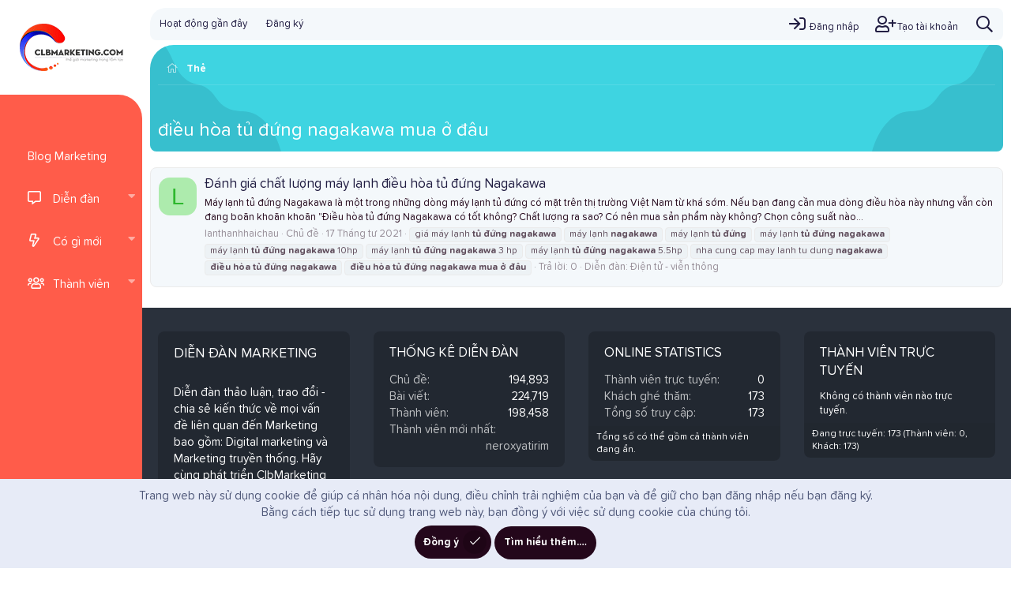

--- FILE ---
content_type: text/html; charset=utf-8
request_url: https://www.google.com/recaptcha/api2/aframe
body_size: 257
content:
<!DOCTYPE HTML><html><head><meta http-equiv="content-type" content="text/html; charset=UTF-8"></head><body><script nonce="LAfNvgrlpxTrTLB9b2bFgg">/** Anti-fraud and anti-abuse applications only. See google.com/recaptcha */ try{var clients={'sodar':'https://pagead2.googlesyndication.com/pagead/sodar?'};window.addEventListener("message",function(a){try{if(a.source===window.parent){var b=JSON.parse(a.data);var c=clients[b['id']];if(c){var d=document.createElement('img');d.src=c+b['params']+'&rc='+(localStorage.getItem("rc::a")?sessionStorage.getItem("rc::b"):"");window.document.body.appendChild(d);sessionStorage.setItem("rc::e",parseInt(sessionStorage.getItem("rc::e")||0)+1);localStorage.setItem("rc::h",'1768950486497');}}}catch(b){}});window.parent.postMessage("_grecaptcha_ready", "*");}catch(b){}</script></body></html>